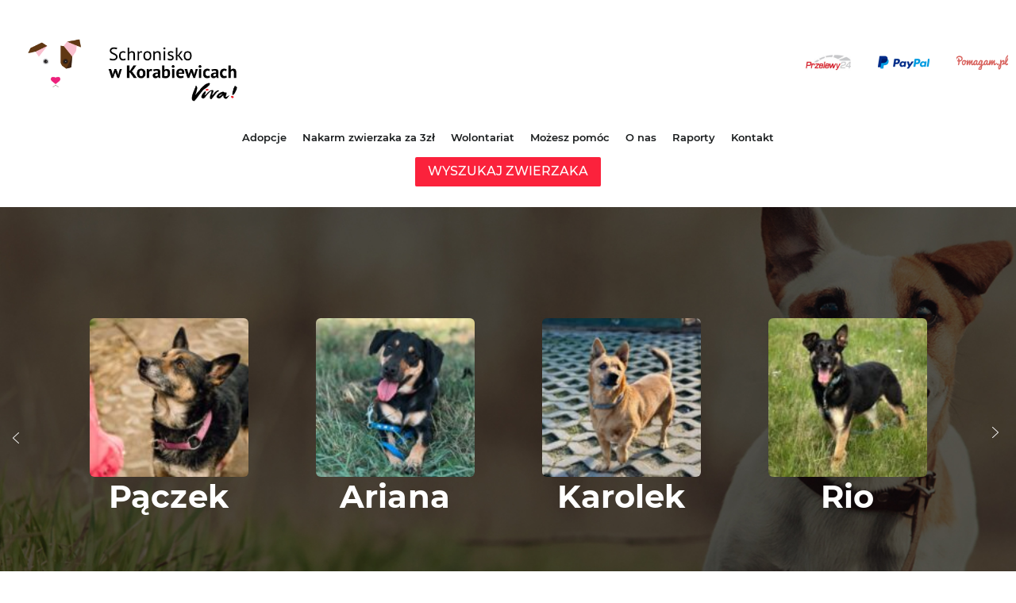

--- FILE ---
content_type: text/html; charset=UTF-8
request_url: https://schronisko.info.pl/virtualne-adopcje/reba/
body_size: 11900
content:
<!DOCTYPE html>
<html lang="en">

<head>
  <meta charset="utf-8">
  <meta http-equiv="X-UA-Compatible" content="IE=edge">
  <meta name="viewport" content="width=device-width, initial-scale=1">
  <meta name="description" content="">
  <meta name="author" content="">
  <link rel="icon" href="https://schronisko.info.pl/wp-content/themes/korabka%20copy%201/images/favicon.png">
  <title>Reba - Schronisko w Korabiewicach - Schronisko w Korabiewicach</title>
  <link href="https://schronisko.info.pl/wp-content/themes/korabka%20copy%201/css/owl.carousel.min.css" rel="stylesheet">
  <link href="https://schronisko.info.pl/wp-content/themes/korabka%20copy%201/css/style.min.css" rel="stylesheet">
  <link href="https://schronisko.info.pl/wp-content/themes/korabka%20copy%201/css/all.css" rel="stylesheet">
  <meta name='robots' content='index, follow, max-image-preview:large, max-snippet:-1, max-video-preview:-1' />
	<style>img:is([sizes="auto" i], [sizes^="auto," i]) { contain-intrinsic-size: 3000px 1500px }</style>
	
	<!-- This site is optimized with the Yoast SEO plugin v24.8.1 - https://yoast.com/wordpress/plugins/seo/ -->
	<link rel="canonical" href="https://schronisko.info.pl/virtualne-adopcje/reba/" />
	<meta property="og:locale" content="pl_PL" />
	<meta property="og:type" content="article" />
	<meta property="og:title" content="Reba - Schronisko w Korabiewicach" />
	<meta property="og:url" content="https://schronisko.info.pl/virtualne-adopcje/reba/" />
	<meta property="og:site_name" content="Schronisko w Korabiewicach" />
	<meta property="article:publisher" content="https://www.facebook.com/Schronisko.w.Korabiewicach" />
	<meta property="article:modified_time" content="2021-06-19T07:31:21+00:00" />
	<meta name="twitter:card" content="summary_large_image" />
	<script type="application/ld+json" class="yoast-schema-graph">{"@context":"https://schema.org","@graph":[{"@type":"WebPage","@id":"https://schronisko.info.pl/virtualne-adopcje/reba/","url":"https://schronisko.info.pl/virtualne-adopcje/reba/","name":"Reba - Schronisko w Korabiewicach","isPartOf":{"@id":"https://schronisko.info.pl/#website"},"datePublished":"2021-06-19T07:31:20+00:00","dateModified":"2021-06-19T07:31:21+00:00","breadcrumb":{"@id":"https://schronisko.info.pl/virtualne-adopcje/reba/#breadcrumb"},"inLanguage":"pl-PL","potentialAction":[{"@type":"ReadAction","target":["https://schronisko.info.pl/virtualne-adopcje/reba/"]}]},{"@type":"BreadcrumbList","@id":"https://schronisko.info.pl/virtualne-adopcje/reba/#breadcrumb","itemListElement":[{"@type":"ListItem","position":1,"name":"Strona główna","item":"https://schronisko.info.pl/"},{"@type":"ListItem","position":2,"name":"Reba"}]},{"@type":"WebSite","@id":"https://schronisko.info.pl/#website","url":"https://schronisko.info.pl/","name":"Schronisko w Korabiewicach","description":"","publisher":{"@id":"https://schronisko.info.pl/#organization"},"potentialAction":[{"@type":"SearchAction","target":{"@type":"EntryPoint","urlTemplate":"https://schronisko.info.pl/?s={search_term_string}"},"query-input":{"@type":"PropertyValueSpecification","valueRequired":true,"valueName":"search_term_string"}}],"inLanguage":"pl-PL"},{"@type":"Organization","@id":"https://schronisko.info.pl/#organization","name":"Schronisko w Korabiewicach","url":"https://schronisko.info.pl/","logo":{"@type":"ImageObject","inLanguage":"pl-PL","@id":"https://schronisko.info.pl/#/schema/logo/image/","url":"https://schronisko.info.pl/wp-content/uploads/2023/01/logo_2021.png","contentUrl":"https://schronisko.info.pl/wp-content/uploads/2023/01/logo_2021.png","width":1028,"height":406,"caption":"Schronisko w Korabiewicach"},"image":{"@id":"https://schronisko.info.pl/#/schema/logo/image/"},"sameAs":["https://www.facebook.com/Schronisko.w.Korabiewicach","https://pomagam.pl/org/korabki"]}]}</script>
	<!-- / Yoast SEO plugin. -->


<link rel='dns-prefetch' href='//cdn.jsdelivr.net' />
<script type="text/javascript">
/* <![CDATA[ */
window._wpemojiSettings = {"baseUrl":"https:\/\/s.w.org\/images\/core\/emoji\/15.0.3\/72x72\/","ext":".png","svgUrl":"https:\/\/s.w.org\/images\/core\/emoji\/15.0.3\/svg\/","svgExt":".svg","source":{"concatemoji":"https:\/\/schronisko.info.pl\/wp-includes\/js\/wp-emoji-release.min.js?ver=6.7.2"}};
/*! This file is auto-generated */
!function(i,n){var o,s,e;function c(e){try{var t={supportTests:e,timestamp:(new Date).valueOf()};sessionStorage.setItem(o,JSON.stringify(t))}catch(e){}}function p(e,t,n){e.clearRect(0,0,e.canvas.width,e.canvas.height),e.fillText(t,0,0);var t=new Uint32Array(e.getImageData(0,0,e.canvas.width,e.canvas.height).data),r=(e.clearRect(0,0,e.canvas.width,e.canvas.height),e.fillText(n,0,0),new Uint32Array(e.getImageData(0,0,e.canvas.width,e.canvas.height).data));return t.every(function(e,t){return e===r[t]})}function u(e,t,n){switch(t){case"flag":return n(e,"\ud83c\udff3\ufe0f\u200d\u26a7\ufe0f","\ud83c\udff3\ufe0f\u200b\u26a7\ufe0f")?!1:!n(e,"\ud83c\uddfa\ud83c\uddf3","\ud83c\uddfa\u200b\ud83c\uddf3")&&!n(e,"\ud83c\udff4\udb40\udc67\udb40\udc62\udb40\udc65\udb40\udc6e\udb40\udc67\udb40\udc7f","\ud83c\udff4\u200b\udb40\udc67\u200b\udb40\udc62\u200b\udb40\udc65\u200b\udb40\udc6e\u200b\udb40\udc67\u200b\udb40\udc7f");case"emoji":return!n(e,"\ud83d\udc26\u200d\u2b1b","\ud83d\udc26\u200b\u2b1b")}return!1}function f(e,t,n){var r="undefined"!=typeof WorkerGlobalScope&&self instanceof WorkerGlobalScope?new OffscreenCanvas(300,150):i.createElement("canvas"),a=r.getContext("2d",{willReadFrequently:!0}),o=(a.textBaseline="top",a.font="600 32px Arial",{});return e.forEach(function(e){o[e]=t(a,e,n)}),o}function t(e){var t=i.createElement("script");t.src=e,t.defer=!0,i.head.appendChild(t)}"undefined"!=typeof Promise&&(o="wpEmojiSettingsSupports",s=["flag","emoji"],n.supports={everything:!0,everythingExceptFlag:!0},e=new Promise(function(e){i.addEventListener("DOMContentLoaded",e,{once:!0})}),new Promise(function(t){var n=function(){try{var e=JSON.parse(sessionStorage.getItem(o));if("object"==typeof e&&"number"==typeof e.timestamp&&(new Date).valueOf()<e.timestamp+604800&&"object"==typeof e.supportTests)return e.supportTests}catch(e){}return null}();if(!n){if("undefined"!=typeof Worker&&"undefined"!=typeof OffscreenCanvas&&"undefined"!=typeof URL&&URL.createObjectURL&&"undefined"!=typeof Blob)try{var e="postMessage("+f.toString()+"("+[JSON.stringify(s),u.toString(),p.toString()].join(",")+"));",r=new Blob([e],{type:"text/javascript"}),a=new Worker(URL.createObjectURL(r),{name:"wpTestEmojiSupports"});return void(a.onmessage=function(e){c(n=e.data),a.terminate(),t(n)})}catch(e){}c(n=f(s,u,p))}t(n)}).then(function(e){for(var t in e)n.supports[t]=e[t],n.supports.everything=n.supports.everything&&n.supports[t],"flag"!==t&&(n.supports.everythingExceptFlag=n.supports.everythingExceptFlag&&n.supports[t]);n.supports.everythingExceptFlag=n.supports.everythingExceptFlag&&!n.supports.flag,n.DOMReady=!1,n.readyCallback=function(){n.DOMReady=!0}}).then(function(){return e}).then(function(){var e;n.supports.everything||(n.readyCallback(),(e=n.source||{}).concatemoji?t(e.concatemoji):e.wpemoji&&e.twemoji&&(t(e.twemoji),t(e.wpemoji)))}))}((window,document),window._wpemojiSettings);
/* ]]> */
</script>
<link rel='stylesheet' id='formidable-css' href='https://schronisko.info.pl/wp-content/plugins/formidable/css/formidableforms.css?ver=4141426' type='text/css' media='all' />
<style id='wp-emoji-styles-inline-css' type='text/css'>

	img.wp-smiley, img.emoji {
		display: inline !important;
		border: none !important;
		box-shadow: none !important;
		height: 1em !important;
		width: 1em !important;
		margin: 0 0.07em !important;
		vertical-align: -0.1em !important;
		background: none !important;
		padding: 0 !important;
	}
</style>
<link rel='stylesheet' id='wp-block-library-css' href='https://schronisko.info.pl/wp-includes/css/dist/block-library/style.min.css?ver=6.7.2' type='text/css' media='all' />
<style id='classic-theme-styles-inline-css' type='text/css'>
/*! This file is auto-generated */
.wp-block-button__link{color:#fff;background-color:#32373c;border-radius:9999px;box-shadow:none;text-decoration:none;padding:calc(.667em + 2px) calc(1.333em + 2px);font-size:1.125em}.wp-block-file__button{background:#32373c;color:#fff;text-decoration:none}
</style>
<style id='global-styles-inline-css' type='text/css'>
:root{--wp--preset--aspect-ratio--square: 1;--wp--preset--aspect-ratio--4-3: 4/3;--wp--preset--aspect-ratio--3-4: 3/4;--wp--preset--aspect-ratio--3-2: 3/2;--wp--preset--aspect-ratio--2-3: 2/3;--wp--preset--aspect-ratio--16-9: 16/9;--wp--preset--aspect-ratio--9-16: 9/16;--wp--preset--color--black: #000000;--wp--preset--color--cyan-bluish-gray: #abb8c3;--wp--preset--color--white: #ffffff;--wp--preset--color--pale-pink: #f78da7;--wp--preset--color--vivid-red: #cf2e2e;--wp--preset--color--luminous-vivid-orange: #ff6900;--wp--preset--color--luminous-vivid-amber: #fcb900;--wp--preset--color--light-green-cyan: #7bdcb5;--wp--preset--color--vivid-green-cyan: #00d084;--wp--preset--color--pale-cyan-blue: #8ed1fc;--wp--preset--color--vivid-cyan-blue: #0693e3;--wp--preset--color--vivid-purple: #9b51e0;--wp--preset--gradient--vivid-cyan-blue-to-vivid-purple: linear-gradient(135deg,rgba(6,147,227,1) 0%,rgb(155,81,224) 100%);--wp--preset--gradient--light-green-cyan-to-vivid-green-cyan: linear-gradient(135deg,rgb(122,220,180) 0%,rgb(0,208,130) 100%);--wp--preset--gradient--luminous-vivid-amber-to-luminous-vivid-orange: linear-gradient(135deg,rgba(252,185,0,1) 0%,rgba(255,105,0,1) 100%);--wp--preset--gradient--luminous-vivid-orange-to-vivid-red: linear-gradient(135deg,rgba(255,105,0,1) 0%,rgb(207,46,46) 100%);--wp--preset--gradient--very-light-gray-to-cyan-bluish-gray: linear-gradient(135deg,rgb(238,238,238) 0%,rgb(169,184,195) 100%);--wp--preset--gradient--cool-to-warm-spectrum: linear-gradient(135deg,rgb(74,234,220) 0%,rgb(151,120,209) 20%,rgb(207,42,186) 40%,rgb(238,44,130) 60%,rgb(251,105,98) 80%,rgb(254,248,76) 100%);--wp--preset--gradient--blush-light-purple: linear-gradient(135deg,rgb(255,206,236) 0%,rgb(152,150,240) 100%);--wp--preset--gradient--blush-bordeaux: linear-gradient(135deg,rgb(254,205,165) 0%,rgb(254,45,45) 50%,rgb(107,0,62) 100%);--wp--preset--gradient--luminous-dusk: linear-gradient(135deg,rgb(255,203,112) 0%,rgb(199,81,192) 50%,rgb(65,88,208) 100%);--wp--preset--gradient--pale-ocean: linear-gradient(135deg,rgb(255,245,203) 0%,rgb(182,227,212) 50%,rgb(51,167,181) 100%);--wp--preset--gradient--electric-grass: linear-gradient(135deg,rgb(202,248,128) 0%,rgb(113,206,126) 100%);--wp--preset--gradient--midnight: linear-gradient(135deg,rgb(2,3,129) 0%,rgb(40,116,252) 100%);--wp--preset--font-size--small: 13px;--wp--preset--font-size--medium: 20px;--wp--preset--font-size--large: 36px;--wp--preset--font-size--x-large: 42px;--wp--preset--spacing--20: 0.44rem;--wp--preset--spacing--30: 0.67rem;--wp--preset--spacing--40: 1rem;--wp--preset--spacing--50: 1.5rem;--wp--preset--spacing--60: 2.25rem;--wp--preset--spacing--70: 3.38rem;--wp--preset--spacing--80: 5.06rem;--wp--preset--shadow--natural: 6px 6px 9px rgba(0, 0, 0, 0.2);--wp--preset--shadow--deep: 12px 12px 50px rgba(0, 0, 0, 0.4);--wp--preset--shadow--sharp: 6px 6px 0px rgba(0, 0, 0, 0.2);--wp--preset--shadow--outlined: 6px 6px 0px -3px rgba(255, 255, 255, 1), 6px 6px rgba(0, 0, 0, 1);--wp--preset--shadow--crisp: 6px 6px 0px rgba(0, 0, 0, 1);}:where(.is-layout-flex){gap: 0.5em;}:where(.is-layout-grid){gap: 0.5em;}body .is-layout-flex{display: flex;}.is-layout-flex{flex-wrap: wrap;align-items: center;}.is-layout-flex > :is(*, div){margin: 0;}body .is-layout-grid{display: grid;}.is-layout-grid > :is(*, div){margin: 0;}:where(.wp-block-columns.is-layout-flex){gap: 2em;}:where(.wp-block-columns.is-layout-grid){gap: 2em;}:where(.wp-block-post-template.is-layout-flex){gap: 1.25em;}:where(.wp-block-post-template.is-layout-grid){gap: 1.25em;}.has-black-color{color: var(--wp--preset--color--black) !important;}.has-cyan-bluish-gray-color{color: var(--wp--preset--color--cyan-bluish-gray) !important;}.has-white-color{color: var(--wp--preset--color--white) !important;}.has-pale-pink-color{color: var(--wp--preset--color--pale-pink) !important;}.has-vivid-red-color{color: var(--wp--preset--color--vivid-red) !important;}.has-luminous-vivid-orange-color{color: var(--wp--preset--color--luminous-vivid-orange) !important;}.has-luminous-vivid-amber-color{color: var(--wp--preset--color--luminous-vivid-amber) !important;}.has-light-green-cyan-color{color: var(--wp--preset--color--light-green-cyan) !important;}.has-vivid-green-cyan-color{color: var(--wp--preset--color--vivid-green-cyan) !important;}.has-pale-cyan-blue-color{color: var(--wp--preset--color--pale-cyan-blue) !important;}.has-vivid-cyan-blue-color{color: var(--wp--preset--color--vivid-cyan-blue) !important;}.has-vivid-purple-color{color: var(--wp--preset--color--vivid-purple) !important;}.has-black-background-color{background-color: var(--wp--preset--color--black) !important;}.has-cyan-bluish-gray-background-color{background-color: var(--wp--preset--color--cyan-bluish-gray) !important;}.has-white-background-color{background-color: var(--wp--preset--color--white) !important;}.has-pale-pink-background-color{background-color: var(--wp--preset--color--pale-pink) !important;}.has-vivid-red-background-color{background-color: var(--wp--preset--color--vivid-red) !important;}.has-luminous-vivid-orange-background-color{background-color: var(--wp--preset--color--luminous-vivid-orange) !important;}.has-luminous-vivid-amber-background-color{background-color: var(--wp--preset--color--luminous-vivid-amber) !important;}.has-light-green-cyan-background-color{background-color: var(--wp--preset--color--light-green-cyan) !important;}.has-vivid-green-cyan-background-color{background-color: var(--wp--preset--color--vivid-green-cyan) !important;}.has-pale-cyan-blue-background-color{background-color: var(--wp--preset--color--pale-cyan-blue) !important;}.has-vivid-cyan-blue-background-color{background-color: var(--wp--preset--color--vivid-cyan-blue) !important;}.has-vivid-purple-background-color{background-color: var(--wp--preset--color--vivid-purple) !important;}.has-black-border-color{border-color: var(--wp--preset--color--black) !important;}.has-cyan-bluish-gray-border-color{border-color: var(--wp--preset--color--cyan-bluish-gray) !important;}.has-white-border-color{border-color: var(--wp--preset--color--white) !important;}.has-pale-pink-border-color{border-color: var(--wp--preset--color--pale-pink) !important;}.has-vivid-red-border-color{border-color: var(--wp--preset--color--vivid-red) !important;}.has-luminous-vivid-orange-border-color{border-color: var(--wp--preset--color--luminous-vivid-orange) !important;}.has-luminous-vivid-amber-border-color{border-color: var(--wp--preset--color--luminous-vivid-amber) !important;}.has-light-green-cyan-border-color{border-color: var(--wp--preset--color--light-green-cyan) !important;}.has-vivid-green-cyan-border-color{border-color: var(--wp--preset--color--vivid-green-cyan) !important;}.has-pale-cyan-blue-border-color{border-color: var(--wp--preset--color--pale-cyan-blue) !important;}.has-vivid-cyan-blue-border-color{border-color: var(--wp--preset--color--vivid-cyan-blue) !important;}.has-vivid-purple-border-color{border-color: var(--wp--preset--color--vivid-purple) !important;}.has-vivid-cyan-blue-to-vivid-purple-gradient-background{background: var(--wp--preset--gradient--vivid-cyan-blue-to-vivid-purple) !important;}.has-light-green-cyan-to-vivid-green-cyan-gradient-background{background: var(--wp--preset--gradient--light-green-cyan-to-vivid-green-cyan) !important;}.has-luminous-vivid-amber-to-luminous-vivid-orange-gradient-background{background: var(--wp--preset--gradient--luminous-vivid-amber-to-luminous-vivid-orange) !important;}.has-luminous-vivid-orange-to-vivid-red-gradient-background{background: var(--wp--preset--gradient--luminous-vivid-orange-to-vivid-red) !important;}.has-very-light-gray-to-cyan-bluish-gray-gradient-background{background: var(--wp--preset--gradient--very-light-gray-to-cyan-bluish-gray) !important;}.has-cool-to-warm-spectrum-gradient-background{background: var(--wp--preset--gradient--cool-to-warm-spectrum) !important;}.has-blush-light-purple-gradient-background{background: var(--wp--preset--gradient--blush-light-purple) !important;}.has-blush-bordeaux-gradient-background{background: var(--wp--preset--gradient--blush-bordeaux) !important;}.has-luminous-dusk-gradient-background{background: var(--wp--preset--gradient--luminous-dusk) !important;}.has-pale-ocean-gradient-background{background: var(--wp--preset--gradient--pale-ocean) !important;}.has-electric-grass-gradient-background{background: var(--wp--preset--gradient--electric-grass) !important;}.has-midnight-gradient-background{background: var(--wp--preset--gradient--midnight) !important;}.has-small-font-size{font-size: var(--wp--preset--font-size--small) !important;}.has-medium-font-size{font-size: var(--wp--preset--font-size--medium) !important;}.has-large-font-size{font-size: var(--wp--preset--font-size--large) !important;}.has-x-large-font-size{font-size: var(--wp--preset--font-size--x-large) !important;}
:where(.wp-block-post-template.is-layout-flex){gap: 1.25em;}:where(.wp-block-post-template.is-layout-grid){gap: 1.25em;}
:where(.wp-block-columns.is-layout-flex){gap: 2em;}:where(.wp-block-columns.is-layout-grid){gap: 2em;}
:root :where(.wp-block-pullquote){font-size: 1.5em;line-height: 1.6;}
</style>
<link rel='stylesheet' id='contact-form-7-css' href='https://schronisko.info.pl/wp-content/plugins/contact-form-7/includes/css/styles.css?ver=6.0.6' type='text/css' media='all' />
<link rel='stylesheet' id='fancybox-css-css' href='https://cdn.jsdelivr.net/npm/@fancyapps/ui@4.0/dist/fancybox/fancybox.css?ver=6.7.2' type='text/css' media='all' />
<link rel='stylesheet' id='custom-style-css' href='https://schronisko.info.pl/wp-content/themes/korabka%20copy%201/css/style.min.css?ver=1739949830' type='text/css' media='all' />
<link rel='stylesheet' id='slb_core-css' href='https://schronisko.info.pl/wp-content/plugins/simple-lightbox/client/css/app.css?ver=2.9.3' type='text/css' media='all' />
<link rel='stylesheet' id='extra-style-css' href='https://schronisko.info.pl/wp-content/themes/korabka%20copy%201/css/extra/extra.css?ver=1739949834' type='text/css' media='all' />
<link rel="https://api.w.org/" href="https://schronisko.info.pl/wp-json/" /><link rel="alternate" title="JSON" type="application/json" href="https://schronisko.info.pl/wp-json/wp/v2/virtualne-adopcje/5425" /><link rel="EditURI" type="application/rsd+xml" title="RSD" href="https://schronisko.info.pl/xmlrpc.php?rsd" />
<meta name="generator" content="WordPress 6.7.2" />
<link rel='shortlink' href='https://schronisko.info.pl/?p=5425' />
<link rel="alternate" title="oEmbed (JSON)" type="application/json+oembed" href="https://schronisko.info.pl/wp-json/oembed/1.0/embed?url=https%3A%2F%2Fschronisko.info.pl%2Fvirtualne-adopcje%2Freba%2F" />
<link rel="alternate" title="oEmbed (XML)" type="text/xml+oembed" href="https://schronisko.info.pl/wp-json/oembed/1.0/embed?url=https%3A%2F%2Fschronisko.info.pl%2Fvirtualne-adopcje%2Freba%2F&#038;format=xml" />
	<!-- Google tag (gtag.js) -->
<script async src="https://www.googletagmanager.com/gtag/js?id=G-9XEQFJ9ZNY"></script>
<script>
  window.dataLayer = window.dataLayer || [];
  function gtag(){dataLayer.push(arguments);}
  gtag('js', new Date());

  gtag('config', 'G-9XEQFJ9ZNY');
</script>
</head>
<body>
	<div class="popup-search-wrapper">
		<div class="search-wrapper">
			<div class="serach-header">
				<div class="search-popup-button">
					X
				</div>
				<img src="https://schronisko.info.pl/wp-content/themes/korabka%20copy%201/images/logo_2021.png" alt="">
			</div>
			<div class="search-body">
				<form role="search" action="https://schronisko.info.pl/" method="get">
					<div class="input-group">
						<input type="text" placeholder="" name="category" readonly value="">
						<h2>
							Wybierz rodzaj zwierzaka
						</h2>
						<ul>
							<li slug="">
								Wszystkie rodzaje
							</li>
							<li slug="psy">
								Psy
							</li>
							<li slug="koty">
								Koty
							</li>
							<li slug="konie">
								Konie
							</li>
							<li slug="lisy">
								Lisy
							</li>
							<li slug="swinie">
								Świnie
							</li>
							<li slug="kozy">
								Kozy
							</li>
							<li slug="owce">
								Owce
							</li>
							<li slug="krowy">
								Krowy
							</li>
							<li slug="inne">
								Inne
							</li>
							<li slug="nowe-w-schronisku">
								Nowe w schronisku
							</li>
							<li slug="w-domu-tymczasowym">
								W domu tymczasowym
							</li>
							<li slug="adoptowane">
								Adoptowane
							</li>
							<li slug="odeszly">
								Odeszły
							</li>
						</ul>
					</div>
					<div class="input-group">
						<input type="text" placeholder="" name="plec" readonly value="">
						<h2>
							Wybierz płeć zwierzaka
						</h2>
						<ul>
							<li slug="">
								Każda płeć
							</li>
							<li slug="samiec">
								Samiec
							</li>
							<li slug="samica">
								Samica
							</li>
							<li slug="" style="max-height: 0px !important; overflow: hidden !important; padding: 0px !important;">
								
							</li>
						</ul>
					</div>
					<div class="input-group">
						<input type="text" placeholder="" name="wiek" readonly value="">
						<h2>
							Wybierz wiek zwierzaka
						</h2>
						<ul>
							<li slug="">
								Każdy wiek
							</li>
							<li slug="do-1-roku">
								Do 1 roku
							</li>
							<li slug="1-4-lata">
								Od 1 do 5 lat
							</li>
							<li slug="5-9-lat">
								Od 5 do 10 lat
							</li>
							<li slug="10-lat-i-wiecej">
								Od 10 lat
							</li>
							<li slug="" style="max-height: 0px !important; overflow: hidden !important; padding: 0px !important;">
								
							</li>
						</ul>
					</div>
					<div class="input-group">
						<input type="text" placeholder="" name="waga" readonly value="">
						<h2>
							Wybierz wagę zwierzaka
						</h2>
						<ul>
							<li slug="">
								Wszystkie wagi
							</li>
							<li slug="do-10-kg">
								Do 10 kg
							</li>
							<li slug="10-14-kg">
								10-14 kg
							</li>
							<li slug="15-24-kg">
								15-24 kg
							</li>
							<li slug="25-44-kg">
								25-44 kg
							</li>
							<li slug="45-kg-i-wiecej">
								45 kg i więcej
							</li>
						</ul>
					</div>
					<div class="input-group">
						<input class="visible" type="text" placeholder="Imię zwierzaka" name="s" value="">
					</div>
					<div class="input-group input-group-checkbox">
						<input type="checkbox" id="urgent" name="pilna_adopcja" />
						<label for="urgent">Do pilnej adopcji</label>
					</div>
					<div class="input-group">
						<input type="text" placeholder="" name="post_type" readonly value="zwierzak">
						<button type="submit">Wyszukaj</button>
					</div>
				</form>
			</div>
		</div>
	</div>
  <header>
    <div class="wrapper">
      <div class="logo"><a href="https://schronisko.info.pl" target="_self"><img src="https://schronisko.info.pl/wp-content/themes/korabka%20copy%201/images/logo_2021.png" alt=""></a></div>
      <div class="payments">
        <ul>
           <!-- <li><a data-scroll href="#donation"><img src="https://schronisko.info.pl/wp-content/themes/korabka%20copy%201/images/payment01.png" alt=""></a></li> -->
           <li><a data-scroll href="https://schronisko.info.pl/#donation"><img src="https://schronisko.info.pl/wp-content/uploads/2023/05/logoP24.jpg" alt="" style="max-height: 20px;"></a></li>
           <li><a data-scroll href="https://schronisko.info.pl/#donation"><img src="https://schronisko.info.pl/wp-content/themes/korabka%20copy%201/images/payment02.png" alt=""></a></li>
           <li><a href="https://pomagam.pl/org/korabki" target="_blank"><img src="https://schronisko.info.pl/wp-content/themes/korabka%20copy%201/images/payment03.png" alt=""></a></li>
        </ul>
      </div>
      <div class="navmenu">
        <nav>
          <div class="menu-menu-header-container"><ul id="menu-menu-header" class="menu"><li id="menu-item-4030" class="menu-item menu-item-type-taxonomy menu-item-object-category menu-item-has-children menu-item-4030"><a href="https://schronisko.info.pl/category/adopcje/">Adopcje</a>
<ul class="sub-menu">
	<li id="menu-item-4033" class="menu-item menu-item-type-post_type menu-item-object-post menu-item-4033"><a href="https://schronisko.info.pl/zasady-adopcji/">Zasady procesu adopcyjnego</a></li>
	<li id="menu-item-4032" class="menu-item menu-item-type-post_type menu-item-object-post menu-item-4032"><a href="https://schronisko.info.pl/zostan-domem-tymczasowym/">Zostań domem tymczasowym</a></li>
	<li id="menu-item-418" class="menu-item menu-item-type-post_type menu-item-object-post menu-item-418"><a href="https://schronisko.info.pl/adoptuj-wirtualnie/">Adoptuj wirtualnie</a></li>
	<li id="menu-item-4031" class="menu-item menu-item-type-post_type menu-item-object-post menu-item-4031"><a href="https://schronisko.info.pl/adopcja-konia/">Adoptuj konia</a></li>
	<li id="menu-item-4034" class="menu-item menu-item-type-post_type menu-item-object-post menu-item-4034"><a href="https://schronisko.info.pl/adoptuj-seniora/">Adoptuj Seniora</a></li>
</ul>
</li>
<li id="menu-item-4560" class="menu-item menu-item-type-post_type menu-item-object-page menu-item-4560"><a href="https://schronisko.info.pl/nakarm-zwierzaka-za-2zl/">Nakarm zwierzaka za 3zł</a></li>
<li id="menu-item-34" class="menu-item menu-item-type-post_type menu-item-object-page menu-item-has-children menu-item-34"><a href="https://schronisko.info.pl/wolontariat/">Wolontariat</a>
<ul class="sub-menu">
	<li id="menu-item-328" class="menu-item menu-item-type-post_type menu-item-object-post menu-item-328"><a href="https://schronisko.info.pl/woloweekendy/">ZOSTAŃ WOLO W KORABKACH!</a></li>
	<li id="menu-item-329" class="menu-item menu-item-type-post_type menu-item-object-post menu-item-329"><a href="https://schronisko.info.pl/bhp-dla-malego-wolontariusza/">BHP dla małego wolontariusza</a></li>
	<li id="menu-item-330" class="menu-item menu-item-type-post_type menu-item-object-post menu-item-330"><a href="https://schronisko.info.pl/wolontariat-pracowniczy/">Wolontariat pracowniczy</a></li>
	<li id="menu-item-331" class="menu-item menu-item-type-post_type menu-item-object-post menu-item-331"><a href="https://schronisko.info.pl/wycieczki-szkolne/">Wycieczki szkolne</a></li>
	<li id="menu-item-332" class="menu-item menu-item-type-post_type menu-item-object-post menu-item-332"><a href="https://schronisko.info.pl/wolontariat-konski/">Wolontariat Koński</a></li>
	<li id="menu-item-336" class="menu-item menu-item-type-post_type menu-item-object-post menu-item-336"><a href="https://schronisko.info.pl/e-wolontariusz-ds-ogloszen/">E-wolontariusz ds. ogłoszeń</a></li>
	<li id="menu-item-338" class="menu-item menu-item-type-post_type menu-item-object-post menu-item-338"><a href="https://schronisko.info.pl/wolontariat-marketingowy/">Wolontariat marketingowy</a></li>
	<li id="menu-item-491" class="menu-item menu-item-type-post_type menu-item-object-post menu-item-491"><a href="https://schronisko.info.pl/regulamin/">Regulamin schroniska i wolontariatu</a></li>
</ul>
</li>
<li id="menu-item-31" class="menu-item menu-item-type-post_type menu-item-object-page menu-item-has-children menu-item-31"><a href="https://schronisko.info.pl/mozesz-pomoc/">Możesz pomóc</a>
<ul class="sub-menu">
	<li id="menu-item-426" class="menu-item menu-item-type-post_type menu-item-object-post menu-item-426"><a href="https://schronisko.info.pl/darowizny-i-nr-konta/">Darowizny i nr konta</a></li>
	<li id="menu-item-435" class="menu-item menu-item-type-post_type menu-item-object-post menu-item-435"><a href="https://schronisko.info.pl/dary-rzeczowe/">Dary rzeczowe</a></li>
	<li id="menu-item-428" class="menu-item menu-item-type-post_type menu-item-object-post menu-item-428"><a href="https://schronisko.info.pl/przekaz-1-podatku/">Przekaż 1.5 % podatku</a></li>
	<li id="menu-item-417" class="menu-item menu-item-type-post_type menu-item-object-post menu-item-417"><a href="https://schronisko.info.pl/wsparcie-dla-schroniska/">Polecenie zapłaty</a></li>
	<li id="menu-item-423" class="menu-item menu-item-type-post_type menu-item-object-post menu-item-423"><a href="https://schronisko.info.pl/wystaw-puszke-korabiewicka/">Wystaw puszkę korabiewicką</a></li>
	<li id="menu-item-429" class="menu-item menu-item-type-post_type menu-item-object-post menu-item-429"><a href="https://schronisko.info.pl/pomaganie-za-reklamowanie/">Pomaganie za reklamowanie</a></li>
	<li id="menu-item-492" class="menu-item menu-item-type-post_type menu-item-object-post menu-item-492"><a href="https://schronisko.info.pl/darczyncy/">Darczyńcy stali i stałe akcje</a></li>
</ul>
</li>
<li id="menu-item-32" class="menu-item menu-item-type-post_type menu-item-object-page menu-item-has-children menu-item-32"><a href="https://schronisko.info.pl/o-nas/">O nas</a>
<ul class="sub-menu">
	<li id="menu-item-506" class="menu-item menu-item-type-post_type_archive menu-item-object-blog menu-item-506"><a href="https://schronisko.info.pl/blog/">Blog</a></li>
	<li id="menu-item-505" class="menu-item menu-item-type-post_type_archive menu-item-object-aktualnosc menu-item-505"><a href="https://schronisko.info.pl/aktualnosc/">Aktualności</a></li>
	<li id="menu-item-502" class="menu-item menu-item-type-post_type menu-item-object-post menu-item-502"><a href="https://schronisko.info.pl/historia-schroniska/">Historia schroniska</a></li>
	<li id="menu-item-500" class="menu-item menu-item-type-post_type menu-item-object-post menu-item-500"><a href="https://schronisko.info.pl/opieka-zdrowotna/">Opieka zdrowotna</a></li>
	<li id="menu-item-499" class="menu-item menu-item-type-post_type menu-item-object-post menu-item-499"><a href="https://schronisko.info.pl/opieka-koni/">Opieka koni</a></li>
	<li id="menu-item-498" class="menu-item menu-item-type-post_type menu-item-object-post menu-item-498"><a href="https://schronisko.info.pl/opieka-gospodarskich-i-lisow/">Opieka gospodarskich i lisów</a></li>
	<li id="menu-item-497" class="menu-item menu-item-type-post_type menu-item-object-post menu-item-497"><a href="https://schronisko.info.pl/codziennik-schroniskowy/">Codziennik schroniskowy</a></li>
	<li id="menu-item-496" class="menu-item menu-item-type-post_type menu-item-object-post menu-item-496"><a href="https://schronisko.info.pl/wizualizacja-dokad-zmierzamy/">Wizualizacja – dokąd zmierzamy</a></li>
	<li id="menu-item-495" class="menu-item menu-item-type-post_type menu-item-object-post menu-item-495"><a href="https://schronisko.info.pl/okno-zycia-vs-podrzucane-psy/">Okno życia vs. podrzucane psy</a></li>
	<li id="menu-item-494" class="menu-item menu-item-type-post_type menu-item-object-post menu-item-494"><a href="https://schronisko.info.pl/postepowanie-z-przyjetym-zwierzeciem/">Nowe zwierzę</a></li>
	<li id="menu-item-493" class="menu-item menu-item-type-post_type menu-item-object-post menu-item-493"><a href="https://schronisko.info.pl/pytania-i-odpowiedzi/">Pytania i odpowiedzi</a></li>
	<li id="menu-item-504" class="menu-item menu-item-type-post_type menu-item-object-page menu-item-504"><a href="https://schronisko.info.pl/?page_id=477">Ludzie</a></li>
	<li id="menu-item-503" class="menu-item menu-item-type-post_type menu-item-object-page menu-item-503"><a href="https://schronisko.info.pl/?page_id=479">Wartość schroniska</a></li>
	<li id="menu-item-490" class="menu-item menu-item-type-post_type menu-item-object-post menu-item-490"><a href="https://schronisko.info.pl/statut-fundacji/">Statut fundacji</a></li>
</ul>
</li>
<li id="menu-item-187" class="menu-item menu-item-type-post_type menu-item-object-page menu-item-has-children menu-item-187"><a href="https://schronisko.info.pl/raporty/">Raporty</a>
<ul class="sub-menu">
	<li id="menu-item-7298" class="menu-item menu-item-type-custom menu-item-object-custom menu-item-7298"><a href="https://schronisko.info.pl/aktualnosc/raport-22/">Raport 2022</a></li>
	<li id="menu-item-5865" class="menu-item menu-item-type-post_type menu-item-object-post menu-item-5865"><a href="https://schronisko.info.pl/raport-2021/">Raport 2021</a></li>
	<li id="menu-item-5866" class="menu-item menu-item-type-post_type menu-item-object-post menu-item-5866"><a href="https://schronisko.info.pl/raport-2020/">Raport 2020</a></li>
	<li id="menu-item-4028" class="menu-item menu-item-type-post_type menu-item-object-post menu-item-4028"><a href="https://schronisko.info.pl/raport-2019/">Raport 2019</a></li>
	<li id="menu-item-4029" class="menu-item menu-item-type-post_type menu-item-object-post menu-item-4029"><a href="https://schronisko.info.pl/raport-2018/">Raport 2018</a></li>
	<li id="menu-item-454" class="menu-item menu-item-type-post_type menu-item-object-post menu-item-454"><a href="https://schronisko.info.pl/raport-za-2017/">Raport za 2017</a></li>
	<li id="menu-item-455" class="menu-item menu-item-type-post_type menu-item-object-post menu-item-455"><a href="https://schronisko.info.pl/raport-za-2016/">Raport za 2016</a></li>
	<li id="menu-item-456" class="menu-item menu-item-type-post_type menu-item-object-post menu-item-456"><a href="https://schronisko.info.pl/raport-za-2015/">Raport za 2015</a></li>
	<li id="menu-item-501" class="menu-item menu-item-type-post_type menu-item-object-post menu-item-501"><a href="https://schronisko.info.pl/fakty-i-liczby/">Raport 2012-2014</a></li>
</ul>
</li>
<li id="menu-item-29" class="menu-item menu-item-type-post_type menu-item-object-page menu-item-29"><a href="https://schronisko.info.pl/kontakt/">Kontakt</a></li>
</ul></div>        </nav>
        <div id="menu_toggle"><span></span></div>
      </div>
    </div>
	  <div class="search-popup-button-container">
		  <div class="search-popup-button">
			  Wyszukaj zwierzaka
		  </div>
	  </div>
  </header>
      <div class="baner">
  <div class="wrapper">
    <div style="overflow: hidden;">
      <div class="owl-carousel owl-theme">
        <div class="item">
          <div class="wrapper">
            <div>
              <ul>
                                        <li id="post-9691" class="post-9691 zwierzak type-zwierzak status-publish has-post-thumbnail hentry rodzaj-psy waga-15-24-kg plec-samiec">
                          <a href="https://schronisko.info.pl/zwierzak/paczek/">
                            <div><img width="100" height="100" src="https://schronisko.info.pl/wp-content/uploads/2024/08/A-53-1-150x150.jpg" class="attachment-100x100 size-100x100 wp-post-image" alt="" decoding="async" srcset="https://schronisko.info.pl/wp-content/uploads/2024/08/A-53-1-150x150.jpg 150w, https://schronisko.info.pl/wp-content/uploads/2024/08/A-53-1-300x300.jpg 300w, https://schronisko.info.pl/wp-content/uploads/2024/08/A-53-1-1024x1024.jpg 1024w, https://schronisko.info.pl/wp-content/uploads/2024/08/A-53-1-768x768.jpg 768w, https://schronisko.info.pl/wp-content/uploads/2024/08/A-53-1-1536x1536.jpg 1536w, https://schronisko.info.pl/wp-content/uploads/2024/08/A-53-1-2048x2048.jpg 2048w" sizes="(max-width: 100px) 100vw, 100px" />Pączek</div>
                          </a>
                        </li>
                                                <li id="post-9220" class="post-9220 zwierzak type-zwierzak status-publish has-post-thumbnail hentry rodzaj-psy waga-15-24-kg plec-samica">
                          <a href="https://schronisko.info.pl/zwierzak/ariana/">
                            <div><img width="100" height="100" src="https://schronisko.info.pl/wp-content/uploads/2024/05/IMG_6792-scaled-1-1-150x150.jpg" class="attachment-100x100 size-100x100 wp-post-image" alt="" decoding="async" srcset="https://schronisko.info.pl/wp-content/uploads/2024/05/IMG_6792-scaled-1-1-150x150.jpg 150w, https://schronisko.info.pl/wp-content/uploads/2024/05/IMG_6792-scaled-1-1-300x300.jpg 300w, https://schronisko.info.pl/wp-content/uploads/2024/05/IMG_6792-scaled-1-1-1024x1024.jpg 1024w, https://schronisko.info.pl/wp-content/uploads/2024/05/IMG_6792-scaled-1-1-768x768.jpg 768w, https://schronisko.info.pl/wp-content/uploads/2024/05/IMG_6792-scaled-1-1-1536x1536.jpg 1536w, https://schronisko.info.pl/wp-content/uploads/2024/05/IMG_6792-scaled-1-1.jpg 1920w" sizes="(max-width: 100px) 100vw, 100px" />Ariana</div>
                          </a>
                        </li>
                                                <li id="post-20919" class="post-20919 zwierzak type-zwierzak status-publish has-post-thumbnail hentry rodzaj-psy waga-10-14-kg plec-samiec">
                          <a href="https://schronisko.info.pl/zwierzak/karolek-3/">
                            <div><img width="100" height="100" src="https://schronisko.info.pl/wp-content/uploads/2025/10/IMG_3722-1-150x150.jpg" class="attachment-100x100 size-100x100 wp-post-image" alt="" decoding="async" srcset="https://schronisko.info.pl/wp-content/uploads/2025/10/IMG_3722-1-150x150.jpg 150w, https://schronisko.info.pl/wp-content/uploads/2025/10/IMG_3722-1-300x300.jpg 300w, https://schronisko.info.pl/wp-content/uploads/2025/10/IMG_3722-1-1024x1024.jpg 1024w, https://schronisko.info.pl/wp-content/uploads/2025/10/IMG_3722-1-768x768.jpg 768w, https://schronisko.info.pl/wp-content/uploads/2025/10/IMG_3722-1.jpg 1501w" sizes="(max-width: 100px) 100vw, 100px" />Karolek</div>
                          </a>
                        </li>
                                                <li id="post-6679" class="post-6679 zwierzak type-zwierzak status-publish has-post-thumbnail hentry rodzaj-psy waga-15-24-kg plec-samiec">
                          <a href="https://schronisko.info.pl/zwierzak/rio-2/">
                            <div><img width="100" height="100" src="https://schronisko.info.pl/wp-content/uploads/2023/01/IMG_7328-1-150x150.jpg" class="attachment-100x100 size-100x100 wp-post-image" alt="" decoding="async" srcset="https://schronisko.info.pl/wp-content/uploads/2023/01/IMG_7328-1-150x150.jpg 150w, https://schronisko.info.pl/wp-content/uploads/2023/01/IMG_7328-1-300x300.jpg 300w, https://schronisko.info.pl/wp-content/uploads/2023/01/IMG_7328-1-1024x1024.jpg 1024w, https://schronisko.info.pl/wp-content/uploads/2023/01/IMG_7328-1-768x768.jpg 768w, https://schronisko.info.pl/wp-content/uploads/2023/01/IMG_7328-1.jpg 1101w" sizes="(max-width: 100px) 100vw, 100px" />Rio</div>
                          </a>
                        </li>
                                      </ul>
            </div>
          </div>
        </div>
        <div class="item">
          <div class="wrapper">
            <div>
              <ul>
                                        <li id="post-9255" class="post-9255 zwierzak type-zwierzak status-publish has-post-thumbnail hentry rodzaj-koty waga-do-10-kg plec-samiec">
                          <a href="https://schronisko.info.pl/zwierzak/frodo/">
                            <div><img width="100" height="100" src="https://schronisko.info.pl/wp-content/uploads/2024/05/Frodo_1-1-150x150.jpg" class="attachment-100x100 size-100x100 wp-post-image" alt="" decoding="async" srcset="https://schronisko.info.pl/wp-content/uploads/2024/05/Frodo_1-1-150x150.jpg 150w, https://schronisko.info.pl/wp-content/uploads/2024/05/Frodo_1-1-300x300.jpg 300w, https://schronisko.info.pl/wp-content/uploads/2024/05/Frodo_1-1-1024x1024.jpg 1024w, https://schronisko.info.pl/wp-content/uploads/2024/05/Frodo_1-1-768x768.jpg 768w, https://schronisko.info.pl/wp-content/uploads/2024/05/Frodo_1-1.jpg 1140w" sizes="(max-width: 100px) 100vw, 100px" />Frodo</div>
                          </a>
                        </li>
                                                <li id="post-17266" class="post-17266 zwierzak type-zwierzak status-publish has-post-thumbnail hentry rodzaj-koty rodzaj-w-domu-tymczasowym waga-do-10-kg plec-samiec">
                          <a href="https://schronisko.info.pl/zwierzak/yuka/">
                            <div><img width="100" height="100" src="https://schronisko.info.pl/wp-content/uploads/2025/01/image2-13-150x150.jpeg" class="attachment-100x100 size-100x100 wp-post-image" alt="" decoding="async" srcset="https://schronisko.info.pl/wp-content/uploads/2025/01/image2-13-150x150.jpeg 150w, https://schronisko.info.pl/wp-content/uploads/2025/01/image2-13-300x300.jpeg 300w, https://schronisko.info.pl/wp-content/uploads/2025/01/image2-13-1024x1024.jpeg 1024w, https://schronisko.info.pl/wp-content/uploads/2025/01/image2-13-768x768.jpeg 768w, https://schronisko.info.pl/wp-content/uploads/2025/01/image2-13-1536x1536.jpeg 1536w, https://schronisko.info.pl/wp-content/uploads/2025/01/image2-13-2048x2048.jpeg 2048w" sizes="(max-width: 100px) 100vw, 100px" />Yuka (w DT)</div>
                          </a>
                        </li>
                                                <li id="post-17275" class="post-17275 zwierzak type-zwierzak status-publish has-post-thumbnail hentry rodzaj-koty waga-do-10-kg plec-samiec">
                          <a href="https://schronisko.info.pl/zwierzak/koperek/">
                            <div><img width="100" height="100" src="https://schronisko.info.pl/wp-content/uploads/2025/01/image4-2-150x150.jpeg" class="attachment-100x100 size-100x100 wp-post-image" alt="" decoding="async" srcset="https://schronisko.info.pl/wp-content/uploads/2025/01/image4-2-150x150.jpeg 150w, https://schronisko.info.pl/wp-content/uploads/2025/01/image4-2-300x300.jpeg 300w, https://schronisko.info.pl/wp-content/uploads/2025/01/image4-2-1024x1024.jpeg 1024w, https://schronisko.info.pl/wp-content/uploads/2025/01/image4-2-768x768.jpeg 768w, https://schronisko.info.pl/wp-content/uploads/2025/01/image4-2-1536x1536.jpeg 1536w, https://schronisko.info.pl/wp-content/uploads/2025/01/image4-2-2048x2048.jpeg 2048w" sizes="(max-width: 100px) 100vw, 100px" />Koperek (w DT)</div>
                          </a>
                        </li>
                                                <li id="post-19253" class="post-19253 zwierzak type-zwierzak status-publish has-post-thumbnail hentry rodzaj-koty waga-do-10-kg plec-samiec">
                          <a href="https://schronisko.info.pl/zwierzak/chanel-2/">
                            <div><img width="100" height="100" src="https://schronisko.info.pl/wp-content/uploads/2025/05/image0-3-150x150.jpeg" class="attachment-100x100 size-100x100 wp-post-image" alt="" decoding="async" srcset="https://schronisko.info.pl/wp-content/uploads/2025/05/image0-3-150x150.jpeg 150w, https://schronisko.info.pl/wp-content/uploads/2025/05/image0-3-300x300.jpeg 300w, https://schronisko.info.pl/wp-content/uploads/2025/05/image0-3-1024x1024.jpeg 1024w, https://schronisko.info.pl/wp-content/uploads/2025/05/image0-3-768x768.jpeg 768w, https://schronisko.info.pl/wp-content/uploads/2025/05/image0-3-1536x1536.jpeg 1536w, https://schronisko.info.pl/wp-content/uploads/2025/05/image0-3-2048x2048.jpeg 2048w" sizes="(max-width: 100px) 100vw, 100px" />Chanel</div>
                          </a>
                        </li>
                                      </ul>
            </div>
          </div>
        </div>
        <div class="item">
          <div class="wrapper">
            <div>
              <ul>
                                        <li id="post-18515" class="post-18515 zwierzak type-zwierzak status-publish has-post-thumbnail hentry rodzaj-konie">
                          <a href="https://schronisko.info.pl/zwierzak/greta-3/">
                            <div><img width="100" height="100" src="https://schronisko.info.pl/wp-content/uploads/2025/03/greta-profil-150x150.jpg" class="attachment-100x100 size-100x100 wp-post-image" alt="" decoding="async" srcset="https://schronisko.info.pl/wp-content/uploads/2025/03/greta-profil-150x150.jpg 150w, https://schronisko.info.pl/wp-content/uploads/2025/03/greta-profil-300x300.jpg 300w, https://schronisko.info.pl/wp-content/uploads/2025/03/greta-profil-768x768.jpg 768w, https://schronisko.info.pl/wp-content/uploads/2025/03/greta-profil.jpg 773w" sizes="(max-width: 100px) 100vw, 100px" />Greta</div>
                          </a>
                        </li>
                                                <li id="post-643" class="post-643 zwierzak type-zwierzak status-publish has-post-thumbnail hentry rodzaj-konie">
                          <a href="https://schronisko.info.pl/zwierzak/ofilia/">
                            <div><img width="100" height="100" src="https://schronisko.info.pl/wp-content/uploads/2019/06/ofilia-profil-150x150.jpg" class="attachment-100x100 size-100x100 wp-post-image" alt="" decoding="async" srcset="https://schronisko.info.pl/wp-content/uploads/2019/06/ofilia-profil-150x150.jpg 150w, https://schronisko.info.pl/wp-content/uploads/2019/06/ofilia-profil-300x300.jpg 300w, https://schronisko.info.pl/wp-content/uploads/2019/06/ofilia-profil.jpg 675w" sizes="(max-width: 100px) 100vw, 100px" />Ofilia</div>
                          </a>
                        </li>
                                                <li id="post-18510" class="post-18510 zwierzak type-zwierzak status-publish has-post-thumbnail hentry rodzaj-konie">
                          <a href="https://schronisko.info.pl/zwierzak/gera/">
                            <div><img width="100" height="100" src="https://schronisko.info.pl/wp-content/uploads/2025/03/gera-profil-150x150.jpg" class="attachment-100x100 size-100x100 wp-post-image" alt="" decoding="async" srcset="https://schronisko.info.pl/wp-content/uploads/2025/03/gera-profil-150x150.jpg 150w, https://schronisko.info.pl/wp-content/uploads/2025/03/gera-profil-300x300.jpg 300w, https://schronisko.info.pl/wp-content/uploads/2025/03/gera-profil-768x768.jpg 768w, https://schronisko.info.pl/wp-content/uploads/2025/03/gera-profil.jpg 980w" sizes="(max-width: 100px) 100vw, 100px" />Gera</div>
                          </a>
                        </li>
                                                <li id="post-18525" class="post-18525 zwierzak type-zwierzak status-publish has-post-thumbnail hentry rodzaj-konie">
                          <a href="https://schronisko.info.pl/zwierzak/pyza-2/">
                            <div><img width="100" height="100" src="https://schronisko.info.pl/wp-content/uploads/2025/03/pyza-profil-150x150.jpg" class="attachment-100x100 size-100x100 wp-post-image" alt="" decoding="async" srcset="https://schronisko.info.pl/wp-content/uploads/2025/03/pyza-profil-150x150.jpg 150w, https://schronisko.info.pl/wp-content/uploads/2025/03/pyza-profil-300x300.jpg 300w, https://schronisko.info.pl/wp-content/uploads/2025/03/pyza-profil.jpg 453w" sizes="(max-width: 100px) 100vw, 100px" />Pyza</div>
                          </a>
                        </li>
                                      </ul>
            </div>
          </div>
        </div>
        <div class="item">
          <div class="wrapper">
            <div>
              <ul>
                                        <li id="post-1193" class="post-1193 zwierzak type-zwierzak status-publish has-post-thumbnail hentry rodzaj-kozy">
                          <a href="https://schronisko.info.pl/zwierzak/tekla/">
                            <div><img width="100" height="100" src="https://schronisko.info.pl/wp-content/uploads/2019/06/tekla-1.jpg" class="attachment-100x100 size-100x100 wp-post-image" alt="" decoding="async" />Tekla</div>
                          </a>
                        </li>
                                                <li id="post-1124" class="post-1124 zwierzak type-zwierzak status-publish has-post-thumbnail hentry rodzaj-kozy">
                          <a href="https://schronisko.info.pl/zwierzak/agatka/">
                            <div><img width="100" height="100" src="https://schronisko.info.pl/wp-content/uploads/2019/06/agatka2-1.jpg" class="attachment-100x100 size-100x100 wp-post-image" alt="" decoding="async" />Agatka</div>
                          </a>
                        </li>
                                                <li id="post-1157" class="post-1157 zwierzak type-zwierzak status-publish has-post-thumbnail hentry rodzaj-kozy">
                          <a href="https://schronisko.info.pl/zwierzak/jacek/">
                            <div><img width="100" height="100" src="https://schronisko.info.pl/wp-content/uploads/2019/06/jacek-1.jpg" class="attachment-100x100 size-100x100 wp-post-image" alt="" decoding="async" />Jacek</div>
                          </a>
                        </li>
                                                <li id="post-1160" class="post-1160 zwierzak type-zwierzak status-publish has-post-thumbnail hentry rodzaj-kozy">
                          <a href="https://schronisko.info.pl/zwierzak/kaska-2/">
                            <div><img width="100" height="100" src="https://schronisko.info.pl/wp-content/uploads/2019/06/kaska.koza1_-1-150x150.jpg" class="attachment-100x100 size-100x100 wp-post-image" alt="" decoding="async" />Kaśka</div>
                          </a>
                        </li>
                                      </ul>
            </div>
          </div>
        </div>
      </div>
       <div class="animals-category">
          <a href="https://schronisko.info.pl/zwierzak/?rodzaj=psy">
             <img src="https://schronisko.info.pl/wp-content/themes/korabka%20copy%201/images/animals_icons/pies.png" alt="Psy" title="Psy">
          </a>
          <a href="https://schronisko.info.pl/zwierzak/?rodzaj=koty">
             <img src="https://schronisko.info.pl/wp-content/themes/korabka%20copy%201/images/animals_icons/kot.png" alt="Koty" title="Koty">
          </a>
          <a href="https://schronisko.info.pl/zwierzak/?rodzaj=konie">
             <img src="https://schronisko.info.pl/wp-content/themes/korabka%20copy%201/images/animals_icons/kon.png" alt="Konie" title="Konie">
          </a>
          <a href="https://schronisko.info.pl/zwierzak/?rodzaj=kozy">
             <img src="https://schronisko.info.pl/wp-content/themes/korabka%20copy%201/images/animals_icons/kozy.png" alt="Kozy" title="Kozy">
          </a>
          <a href="https://schronisko.info.pl/zwierzak/?rodzaj=krowy">
             <img src="https://schronisko.info.pl/wp-content/themes/korabka%20copy%201/images/animals_icons/krowka.png" alt="Krówki" title="Krówki">
          </a>
          <a href="https://schronisko.info.pl/zwierzak/?rodzaj=lisy">
             <img src="https://schronisko.info.pl/wp-content/themes/korabka%20copy%201/images/animals_icons/lisek.png" alt="Liski" title="Liski">
          </a>
          <a href="https://schronisko.info.pl/zwierzak/?rodzaj=owce">
             <img src="https://schronisko.info.pl/wp-content/themes/korabka%20copy%201/images/animals_icons/owca.png" alt="Owce" title="Owce">
          </a>
          <a href="https://schronisko.info.pl/zwierzak/?rodzaj=swinie">
             <img src="https://schronisko.info.pl/wp-content/themes/korabka%20copy%201/images/animals_icons/swinka.png" alt="Świniki" title="Świniki">
          </a>
          <a href="https://schronisko.info.pl/zwierzak/?rodzaj=inne">
             <img src="https://schronisko.info.pl/wp-content/themes/korabka%20copy%201/images/animals_icons/inne.png" alt="Inne" title="Inne">
          </a>
       </div>
       <div class="more-animals">
          <a href="https://schronisko.info.pl/zwierzak/">Więcej</a>
       </div>
    </div>
  </div>
</div>
    <section>
<div class="newsBlock">
  <div class="wrapper title">
    <!--  -->
    <div>
      <span>Data: czerwiec, 19th, 2021</span>
      <h2>Reba</h2>
      <span class="rate">
        Oceń ten artykuł
        <ul id='stars'>
          <li class='star' title='Poor' data-value='1'>
            <i class='fa fa-star fa-fw'></i>
          </li>
          <li class='star' title='Fair' data-value='2'>
            <i class='fa fa-star fa-fw'></i>
          </li>
          <li class='star' title='Good' data-value='3'>
            <i class='fa fa-star fa-fw'></i>
          </li>
          <li class='star' title='Excellent' data-value='4'>
            <i class='fa fa-star fa-fw'></i>
          </li>
          <li class='star' title='WOW!!!' data-value='5'>
            <i class='fa fa-star fa-fw'></i>
          </li>
        </ul>
        (<span class="count">0</span> głosów)
      </span>
    </div>
    <div class="artykul">
      		    </div>
  </div>
  <div class="wrapper short col-2 statistic">
    <div>Czytany 229 razy</div>
    <!-- <div>Ostatnio zmieniany: 5 lat temu (2021-06-19)</div> -->
    <div></div>
  </div>
  <div class="wrapper">
    <div class="news-nav">
                </div>
  </div>
</div>
  </section>
  <!-- <footer>
    <div class="wrapper">
      <div class="wrapper">
        <div>
          <img src="https://schronisko.info.pl/wp-content/themes/korabka%20copy%201/images/logo-footer.png" alt="">
        </div>
        <div>
          <div class="menu-menu-footer-container"><ul id="menu-menu-footer" class="menu"><li id="menu-item-5800" class="menu-item menu-item-type-custom menu-item-object-custom menu-item-5800"><a href="https://viva.org.pl/">VIVA</a></li>
<li id="menu-item-5801" class="menu-item menu-item-type-custom menu-item-object-custom menu-item-5801"><a href="http://www.ratujzwierzeta.pl/">Ratuj zwierzęta</a></li>
<li id="menu-item-5802" class="menu-item menu-item-type-custom menu-item-object-custom menu-item-5802"><a href="https://www.ratujkonie.pl/">Ratuj konie</a></li>
<li id="menu-item-5803" class="menu-item menu-item-type-custom menu-item-object-custom menu-item-5803"><a href="https://krwaweswieta.pl/">Krwawe święta</a></li>
<li id="menu-item-5804" class="menu-item menu-item-type-custom menu-item-object-custom menu-item-5804"><a href="https://jutrobedziefutro.pl/">Anty futro</a></li>
<li id="menu-item-5805" class="menu-item menu-item-type-custom menu-item-object-custom menu-item-5805"><a href="http://www.bialeklamstwa.viva.org.pl/">Białe kłamstwa</a></li>
<li id="menu-item-5806" class="menu-item menu-item-type-custom menu-item-object-custom menu-item-5806"><a href="https://www.cyrkbezzwierzat.pl/">Cyrk Bez Zwierząt</a></li>
<li id="menu-item-5807" class="menu-item menu-item-type-custom menu-item-object-custom menu-item-5807"><a href="http://testament.viva.org.pl/">Napisz Testament</a></li>
</ul></div>        </div>
      </div>
      <script type="text/javascript" src="https://wiadomosci.viva.org.pl/view_webform_v2.js?u=c0a&webforms_id=HQM0" data-webform-id="HQM0"></script>
    </div>
    <div class="wrapper dark-gray">
      <div>
        <p>Viva © <span class="currentyear"></span></p>
      </div>
    </div>
  </footer> -->
    <footer>
      <div class="wrapper">
        <div class="wrapper-flex">
          <div class="footer-item">
            <img src="https://schronisko.info.pl/wp-content/themes/korabka%20copy%201/images/logo-footer.png" alt="">
            <p>
              <strong>Fundacja Międzynarodowy Ruch na Rzecz Zwierząt – Viva!</strong><br>
              Oddział Korabiewice <br>
              96-330 Puszcza Mariańska<br>
              Korabiewice 11<br>
              NIP: 8381850112<br>
              REGON: 016409834-00032<br><br>
              <strong>
                Schronisko czynne:
              </strong><br>
              pn-nd 8-16
            </p>
          </div>
          <div class="footer-item line"></div>
          <div class="footer-item">
            <h3>Zobacz:</h3>
            <div class="menu-menu-footer-container"><ul id="menu-menu-footer-1" class="menu"><li class="menu-item menu-item-type-custom menu-item-object-custom menu-item-5800"><a href="https://viva.org.pl/">VIVA</a></li>
<li class="menu-item menu-item-type-custom menu-item-object-custom menu-item-5801"><a href="http://www.ratujzwierzeta.pl/">Ratuj zwierzęta</a></li>
<li class="menu-item menu-item-type-custom menu-item-object-custom menu-item-5802"><a href="https://www.ratujkonie.pl/">Ratuj konie</a></li>
<li class="menu-item menu-item-type-custom menu-item-object-custom menu-item-5803"><a href="https://krwaweswieta.pl/">Krwawe święta</a></li>
<li class="menu-item menu-item-type-custom menu-item-object-custom menu-item-5804"><a href="https://jutrobedziefutro.pl/">Anty futro</a></li>
<li class="menu-item menu-item-type-custom menu-item-object-custom menu-item-5805"><a href="http://www.bialeklamstwa.viva.org.pl/">Białe kłamstwa</a></li>
<li class="menu-item menu-item-type-custom menu-item-object-custom menu-item-5806"><a href="https://www.cyrkbezzwierzat.pl/">Cyrk Bez Zwierząt</a></li>
<li class="menu-item menu-item-type-custom menu-item-object-custom menu-item-5807"><a href="http://testament.viva.org.pl/">Napisz Testament</a></li>
</ul></div>          </div>
          <div class="footer-item line"></div>
          <div class="footer-item">
            <script type="text/javascript" src="https://wiadomosci.viva.org.pl/view_webform_v2.js?u=c0a&webforms_id=HQM0" data-webform-id="HQM0"></script>
          </div>
        </div>
      </div>
      <div class="last-footer">
        <p>Viva © <span class="currentyear"></span></p>
      </div>
    </footer>
  <script src="https://schronisko.info.pl/wp-content/themes/korabka%20copy%201/js/jquery.min.js"></script>
  <script src="https://schronisko.info.pl/wp-content/themes/korabka%20copy%201/js/owl.carousel.js"></script>
  <script src="https://cdn.jsdelivr.net/gh/cferdinandi/smooth-scroll@15/dist/smooth-scroll.polyfills.min.js"></script>
  <script src="https://schronisko.info.pl/wp-content/themes/korabka%20copy%201/js/scripts.js"></script>
  <script type="text/javascript" src="https://schronisko.info.pl/wp-includes/js/dist/hooks.min.js?ver=4d63a3d491d11ffd8ac6" id="wp-hooks-js"></script>
<script type="text/javascript" src="https://schronisko.info.pl/wp-includes/js/dist/i18n.min.js?ver=5e580eb46a90c2b997e6" id="wp-i18n-js"></script>
<script type="text/javascript" id="wp-i18n-js-after">
/* <![CDATA[ */
wp.i18n.setLocaleData( { 'text direction\u0004ltr': [ 'ltr' ] } );
/* ]]> */
</script>
<script type="text/javascript" src="https://schronisko.info.pl/wp-content/plugins/contact-form-7/includes/swv/js/index.js?ver=6.0.6" id="swv-js"></script>
<script type="text/javascript" id="contact-form-7-js-translations">
/* <![CDATA[ */
( function( domain, translations ) {
	var localeData = translations.locale_data[ domain ] || translations.locale_data.messages;
	localeData[""].domain = domain;
	wp.i18n.setLocaleData( localeData, domain );
} )( "contact-form-7", {"translation-revision-date":"2025-05-12 12:41:51+0000","generator":"GlotPress\/4.0.1","domain":"messages","locale_data":{"messages":{"":{"domain":"messages","plural-forms":"nplurals=3; plural=(n == 1) ? 0 : ((n % 10 >= 2 && n % 10 <= 4 && (n % 100 < 12 || n % 100 > 14)) ? 1 : 2);","lang":"pl"},"This contact form is placed in the wrong place.":["Ten formularz kontaktowy zosta\u0142 umieszczony w niew\u0142a\u015bciwym miejscu."],"Error:":["B\u0142\u0105d:"]}},"comment":{"reference":"includes\/js\/index.js"}} );
/* ]]> */
</script>
<script type="text/javascript" id="contact-form-7-js-before">
/* <![CDATA[ */
var wpcf7 = {
    "api": {
        "root": "https:\/\/schronisko.info.pl\/wp-json\/",
        "namespace": "contact-form-7\/v1"
    }
};
/* ]]> */
</script>
<script type="text/javascript" src="https://schronisko.info.pl/wp-content/plugins/contact-form-7/includes/js/index.js?ver=6.0.6" id="contact-form-7-js"></script>
<script type="text/javascript" src="https://cdn.jsdelivr.net/npm/@fancyapps/ui@4.0/dist/fancybox/fancybox.umd.js" id="fancybox-js-js"></script>
<script type="text/javascript" id="slb_context">/* <![CDATA[ */if ( !!window.jQuery ) {(function($){$(document).ready(function(){if ( !!window.SLB ) { {$.extend(SLB, {"context":["public","user_guest"]});} }})})(jQuery);}/* ]]> */</script>
</body>
</html>
